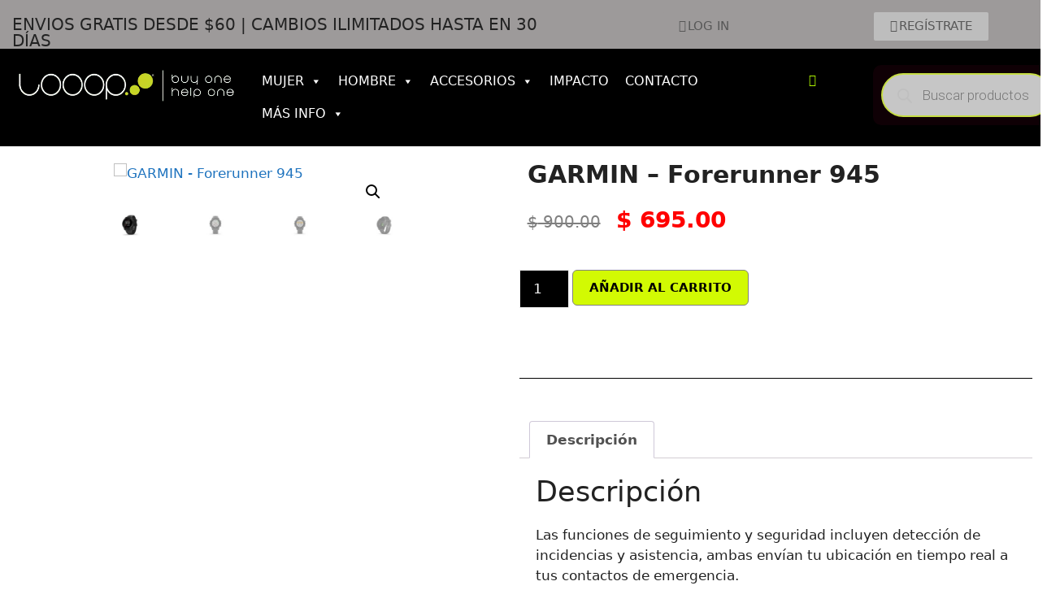

--- FILE ---
content_type: text/css; charset=UTF-8
request_url: https://www.looop.rocks/wp-content/cache/min/1/wp-content/plugins/productsize-chart-for-woocommerce/public/css/remodal-default-theme.css?ver=1767120537
body_size: 154
content:
.remodal-bg.remodal-is-opening,.remodal-bg.remodal-is-opened{-webkit-filter:blur(3px);filter:blur(3px)}.remodal-overlay{background:rgba(43,46,56,.9);cursor:pointer}.remodal-overlay.remodal-is-opening,.remodal-overlay.remodal-is-closing{-webkit-animation-fill-mode:forwards;animation-fill-mode:forwards}.remodal-overlay.remodal-is-opening{-webkit-animation:remodal-overlay-opening-keyframes 0.3s;animation:remodal-overlay-opening-keyframes 0.3s}.remodal-overlay.remodal-is-closing{-webkit-animation:remodal-overlay-closing-keyframes 0.3s;animation:remodal-overlay-closing-keyframes 0.3s}.remodal-wrapper{padding:10px 10px 0;cursor:pointer}.remodal{-webkit-box-sizing:border-box;box-sizing:border-box;width:100%;margin-bottom:10px;-webkit-transform:translate3d(0,0,0);transform:translate3d(0,0,0);color:#2b2e38;background:#fff;cursor:initial}.remodal.remodal-is-opening,.remodal.remodal-is-closing{-webkit-animation-fill-mode:forwards;animation-fill-mode:forwards}.remodal.remodal-is-opening{-webkit-animation:remodal-opening-keyframes 0.3s;animation:remodal-opening-keyframes 0.3s}.remodal.remodal-is-closing{-webkit-animation:remodal-closing-keyframes 0.3s;animation:remodal-closing-keyframes 0.3s}.remodal,.remodal-wrapper:after{vertical-align:middle}.remodal-close{position:absolute;top:0;right:0;display:block;overflow:visible;width:35px;height:35px;margin:0;padding:0;cursor:pointer;-webkit-transition:color 0.2s;transition:color 0.2s;text-decoration:none;color:#95979c;border:0;outline:0;background:transparent}.remodal-close:hover,.remodal-close:focus{color:#2b2e38}.remodal-close:before{font-family:Arial,"Helvetica CY","Nimbus Sans L",sans-serif!important;font-size:25px;line-height:35px;position:absolute;top:0;left:0;display:block;width:35px;content:"\00d7";text-align:center}.remodal-confirm,.remodal-cancel{font:inherit;display:inline-block;overflow:visible;min-width:110px;margin:0;padding:12px 0;cursor:pointer;-webkit-transition:background 0.2s;transition:background 0.2s;text-align:center;vertical-align:middle;text-decoration:none;border:0;outline:0}.remodal-confirm{color:#fff;background:#81c784}.remodal-confirm:hover,.remodal-confirm:focus{background:#66bb6a}.remodal-cancel{color:#fff;background:#e57373}.remodal-cancel:hover,.remodal-cancel:focus{background:#ef5350}.remodal-confirm::-moz-focus-inner,.remodal-cancel::-moz-focus-inner,.remodal-close::-moz-focus-inner{padding:0;border:0}@-webkit-keyframes remodal-opening-keyframes{from{-webkit-transform:scale(1.05);transform:scale(1.05);opacity:0}to{-webkit-transform:none;transform:none;opacity:1}}@keyframes remodal-opening-keyframes{from{-webkit-transform:scale(1.05);transform:scale(1.05);opacity:0}to{-webkit-transform:none;transform:none;opacity:1}}@-webkit-keyframes remodal-closing-keyframes{from{-webkit-transform:scale(1);transform:scale(1);opacity:1}to{-webkit-transform:scale(.95);transform:scale(.95);opacity:0}}@keyframes remodal-closing-keyframes{from{-webkit-transform:scale(1);transform:scale(1);opacity:1}to{-webkit-transform:scale(.95);transform:scale(.95);opacity:0}}@-webkit-keyframes remodal-overlay-opening-keyframes{from{opacity:0}to{opacity:1}}@keyframes remodal-overlay-opening-keyframes{from{opacity:0}to{opacity:1}}@-webkit-keyframes remodal-overlay-closing-keyframes{from{opacity:1}to{opacity:0}}@keyframes remodal-overlay-closing-keyframes{from{opacity:1}to{opacity:0}}@media only screen and (min-width:641px){.remodal{max-width:700px}}.lt-ie9 .remodal-overlay{background:#2b2e38}.lt-ie9 .remodal{width:700px}

--- FILE ---
content_type: text/css; charset=UTF-8
request_url: https://www.looop.rocks/wp-content/cache/min/1/wp-content/plugins/yith-woocommerce-badge-management-premium/assets/fonts/open-sans/style.css?ver=1767120507
body_size: -256
content:
@font-face{font-display:swap;font-family:'Open Sans';font-style:normal;font-weight:400;src:url(../../../../../../../../../plugins/yith-woocommerce-badge-management-premium/assets/fonts/open-sans/open-sans-v27-latin-ext_latin-regular.eot);src:local('Open Sans'),url('../../../../../../../../../plugins/yith-woocommerce-badge-management-premium/assets/fonts/open-sans/open-sans-v27-latin-ext_latin-regular.eot?#iefix') format('embedded-opentype'),url(../../../../../../../../../plugins/yith-woocommerce-badge-management-premium/assets/fonts/open-sans/open-sans-v27-latin-ext_latin-regular.woff2) format('woff2'),url(../../../../../../../../../plugins/yith-woocommerce-badge-management-premium/assets/fonts/open-sans/open-sans-v27-latin-ext_latin-regular.woff) format('woff'),url(../../../../../../../../../plugins/yith-woocommerce-badge-management-premium/assets/fonts/open-sans/open-sans-v27-latin-ext_latin-regular.ttf) format('truetype'),url('../../../../../../../../../plugins/yith-woocommerce-badge-management-premium/assets/fonts/open-sans/open-sans-v27-latin-ext_latin-regular.svg#OpenSans') format('svg')}@font-face{font-display:swap;font-family:'Open Sans';font-style:normal;font-weight:700;src:url(../../../../../../../../../plugins/yith-woocommerce-badge-management-premium/assets/fonts/open-sans/open-sans-v27-latin-ext_latin-700.eot);src:local('Open Sans'),url('../../../../../../../../../plugins/yith-woocommerce-badge-management-premium/assets/fonts/open-sans/open-sans-v27-latin-ext_latin-700.eot?#iefix') format('embedded-opentype'),url(../../../../../../../../../plugins/yith-woocommerce-badge-management-premium/assets/fonts/open-sans/open-sans-v27-latin-ext_latin-700.woff2) format('woff2'),url(../../../../../../../../../plugins/yith-woocommerce-badge-management-premium/assets/fonts/open-sans/open-sans-v27-latin-ext_latin-700.woff) format('woff'),url(../../../../../../../../../plugins/yith-woocommerce-badge-management-premium/assets/fonts/open-sans/open-sans-v27-latin-ext_latin-700.ttf) format('truetype'),url('../../../../../../../../../plugins/yith-woocommerce-badge-management-premium/assets/fonts/open-sans/open-sans-v27-latin-ext_latin-700.svg#OpenSans') format('svg')}@font-face{font-display:swap;font-family:'Open Sans';font-style:italic;font-weight:400;src:url(../../../../../../../../../plugins/yith-woocommerce-badge-management-premium/assets/fonts/open-sans/open-sans-v27-latin-ext_latin-italic.eot);src:local('Open Sans'),url('../../../../../../../../../plugins/yith-woocommerce-badge-management-premium/assets/fonts/open-sans/open-sans-v27-latin-ext_latin-italic.eot?#iefix') format('embedded-opentype'),url(../../../../../../../../../plugins/yith-woocommerce-badge-management-premium/assets/fonts/open-sans/open-sans-v27-latin-ext_latin-italic.woff2) format('woff2'),url(../../../../../../../../../plugins/yith-woocommerce-badge-management-premium/assets/fonts/open-sans/open-sans-v27-latin-ext_latin-italic.woff) format('woff'),url(../../../../../../../../../plugins/yith-woocommerce-badge-management-premium/assets/fonts/open-sans/open-sans-v27-latin-ext_latin-italic.ttf) format('truetype'),url('../../../../../../../../../plugins/yith-woocommerce-badge-management-premium/assets/fonts/open-sans/open-sans-v27-latin-ext_latin-italic.svg#OpenSans') format('svg')}@font-face{font-display:swap;font-family:'Open Sans';font-style:italic;font-weight:700;src:url(../../../../../../../../../plugins/yith-woocommerce-badge-management-premium/assets/fonts/open-sans/open-sans-v27-latin-ext_latin-700italic.eot);src:local('Open Sans'),url('../../../../../../../../../plugins/yith-woocommerce-badge-management-premium/assets/fonts/open-sans/open-sans-v27-latin-ext_latin-700italic.eot?#iefix') format('embedded-opentype'),url(../../../../../../../../../plugins/yith-woocommerce-badge-management-premium/assets/fonts/open-sans/open-sans-v27-latin-ext_latin-700italic.woff2) format('woff2'),url(../../../../../../../../../plugins/yith-woocommerce-badge-management-premium/assets/fonts/open-sans/open-sans-v27-latin-ext_latin-700italic.woff) format('woff'),url(../../../../../../../../../plugins/yith-woocommerce-badge-management-premium/assets/fonts/open-sans/open-sans-v27-latin-ext_latin-700italic.ttf) format('truetype'),url('../../../../../../../../../plugins/yith-woocommerce-badge-management-premium/assets/fonts/open-sans/open-sans-v27-latin-ext_latin-700italic.svg#OpenSans') format('svg')}

--- FILE ---
content_type: text/css; charset=UTF-8
request_url: https://www.looop.rocks/wp-content/uploads/elementor/css/post-1500.css?ver=1752695613
body_size: 1305
content:
.elementor-1500 .elementor-element.elementor-element-a6b2d73 > .elementor-container{min-height:0px;}.elementor-1500 .elementor-element.elementor-element-a6b2d73:not(.elementor-motion-effects-element-type-background), .elementor-1500 .elementor-element.elementor-element-a6b2d73 > .elementor-motion-effects-container > .elementor-motion-effects-layer{background-color:#9D9A9A;}.elementor-1500 .elementor-element.elementor-element-a6b2d73{transition:background 0.3s, border 0.3s, border-radius 0.3s, box-shadow 0.3s;margin-top:0px;margin-bottom:-15px;}.elementor-1500 .elementor-element.elementor-element-a6b2d73 > .elementor-background-overlay{transition:background 0.3s, border-radius 0.3s, opacity 0.3s;}.elementor-bc-flex-widget .elementor-1500 .elementor-element.elementor-element-380d84b.elementor-column .elementor-widget-wrap{align-items:flex-end;}.elementor-1500 .elementor-element.elementor-element-380d84b.elementor-column.elementor-element[data-element_type="column"] > .elementor-widget-wrap.elementor-element-populated{align-content:flex-end;align-items:flex-end;}.elementor-1500 .elementor-element.elementor-element-380d84b.elementor-column > .elementor-widget-wrap{justify-content:flex-start;}.elementor-1500 .elementor-element.elementor-element-380d84b > .elementor-widget-wrap > .elementor-widget:not(.elementor-widget__width-auto):not(.elementor-widget__width-initial):not(:last-child):not(.elementor-absolute){margin-bottom:0px;}.elementor-1500 .elementor-element.elementor-element-7aab3bb{text-align:left;}.elementor-1500 .elementor-element.elementor-element-7aab3bb .elementor-heading-title{font-size:20px;}.elementor-1500 .elementor-element.elementor-element-7aab3bb > .elementor-widget-container{margin:5px 0px 0px 0px;padding:0px 0px 0px 0px;}.elementor-1500 .elementor-element.elementor-element-7aab3bb.elementor-element{--align-self:center;--order:-99999 /* order start hack */;}.elementor-1500 .elementor-element.elementor-element-b5fb924 .elementor-button .elementor-align-icon-right{margin-left:2px;}.elementor-1500 .elementor-element.elementor-element-b5fb924 .elementor-button .elementor-align-icon-left{margin-right:2px;}.elementor-1500 .elementor-element.elementor-element-b5fb924 .elementor-button{font-size:15px;font-weight:500;fill:#575757;color:#575757;background-color:#BDBDBD;}.elementor-1500 .elementor-element.elementor-element-b5fb924 > .elementor-widget-container{margin:0px 0px 0px 0px;}.elementor-1500 .elementor-element.elementor-element-b5fb924.elementor-element{--align-self:center;--order:99999 /* order end hack */;}.elementor-1500 .elementor-element.elementor-element-611bd16 .elementor-button .elementor-align-icon-right{margin-left:2px;}.elementor-1500 .elementor-element.elementor-element-611bd16 .elementor-button .elementor-align-icon-left{margin-right:2px;}.elementor-1500 .elementor-element.elementor-element-611bd16 .elementor-button{font-size:15px;font-weight:500;fill:#000000;color:#000000;background-color:#9D9A9A;}.elementor-1500 .elementor-element.elementor-element-611bd16 .elementor-button:hover, .elementor-1500 .elementor-element.elementor-element-611bd16 .elementor-button:focus{color:#8AFF02;}.elementor-1500 .elementor-element.elementor-element-611bd16 .elementor-button:hover svg, .elementor-1500 .elementor-element.elementor-element-611bd16 .elementor-button:focus svg{fill:#8AFF02;}.elementor-1500 .elementor-element.elementor-element-611bd16 > .elementor-widget-container{margin:0px 0px 0px 0px;}.elementor-1500 .elementor-element.elementor-element-611bd16.elementor-element{--align-self:center;--order:99999 /* order end hack */;}.elementor-1500 .elementor-element.elementor-element-08bbd87.elementor-column > .elementor-widget-wrap{justify-content:flex-end;}.elementor-1500 .elementor-element.elementor-element-08bbd87 > .elementor-widget-wrap > .elementor-widget:not(.elementor-widget__width-auto):not(.elementor-widget__width-initial):not(:last-child):not(.elementor-absolute){margin-bottom:0px;}.elementor-1500 .elementor-element.elementor-element-2f2ffc9 .elementor-button .elementor-align-icon-right{margin-left:2px;}.elementor-1500 .elementor-element.elementor-element-2f2ffc9 .elementor-button .elementor-align-icon-left{margin-right:2px;}.elementor-1500 .elementor-element.elementor-element-2f2ffc9 .elementor-button{font-size:15px;font-weight:500;fill:#000000;color:#000000;background-color:#9D9A9A;}.elementor-1500 .elementor-element.elementor-element-2f2ffc9 .elementor-button:hover, .elementor-1500 .elementor-element.elementor-element-2f2ffc9 .elementor-button:focus{color:#8AFF02;}.elementor-1500 .elementor-element.elementor-element-2f2ffc9 .elementor-button:hover svg, .elementor-1500 .elementor-element.elementor-element-2f2ffc9 .elementor-button:focus svg{fill:#8AFF02;}.elementor-1500 .elementor-element.elementor-element-2f2ffc9 > .elementor-widget-container{margin:0px 0px 0px 0px;}.elementor-1500 .elementor-element.elementor-element-2f2ffc9.elementor-element{--align-self:center;--order:99999 /* order end hack */;}.elementor-1500 .elementor-element.elementor-element-5d64594 .elementor-button .elementor-align-icon-right{margin-left:2px;}.elementor-1500 .elementor-element.elementor-element-5d64594 .elementor-button .elementor-align-icon-left{margin-right:2px;}.elementor-1500 .elementor-element.elementor-element-5d64594 .elementor-button{font-size:15px;font-weight:500;fill:#575757;color:#575757;background-color:#9D9A9A;}.elementor-1500 .elementor-element.elementor-element-5d64594 > .elementor-widget-container{margin:0px 0px 0px 0px;}.elementor-1500 .elementor-element.elementor-element-5d64594.elementor-element{--align-self:center;--order:99999 /* order end hack */;}.elementor-1500 .elementor-element.elementor-element-873329f.elementor-column > .elementor-widget-wrap{justify-content:flex-end;}.elementor-1500 .elementor-element.elementor-element-873329f > .elementor-widget-wrap > .elementor-widget:not(.elementor-widget__width-auto):not(.elementor-widget__width-initial):not(:last-child):not(.elementor-absolute){margin-bottom:0px;}.elementor-1500 .elementor-element.elementor-element-b905994 .elementor-field-group{margin-bottom:10px;}.elementor-1500 .elementor-element.elementor-element-b905994 .elementor-form-fields-wrapper{margin-bottom:-10px;}.elementor-1500 .elementor-element.elementor-element-b905994 .elementor-field-group .elementor-field:not(.elementor-select-wrapper){background-color:#ffffff;}.elementor-1500 .elementor-element.elementor-element-b905994 .elementor-field-group .elementor-select-wrapper select{background-color:#ffffff;}.elementor-1500 .elementor-element.elementor-element-b905994 .elementor-widget-container .elementor-login__logged-in-message{color:#575757;}.elementor-1500 .elementor-element.elementor-element-b905994{width:var( --container-widget-width, 83.093% );max-width:83.093%;--container-widget-width:83.093%;--container-widget-flex-grow:0;}.elementor-1500 .elementor-element.elementor-element-b905994.elementor-element{--flex-grow:0;--flex-shrink:0;}.elementor-1500 .elementor-element.elementor-element-9298ff2 .elementor-button .elementor-align-icon-right{margin-left:2px;}.elementor-1500 .elementor-element.elementor-element-9298ff2 .elementor-button .elementor-align-icon-left{margin-right:2px;}.elementor-1500 .elementor-element.elementor-element-9298ff2 .elementor-button{font-size:15px;font-weight:500;fill:#575757;color:#575757;background-color:#BDBDBD;}.elementor-1500 .elementor-element.elementor-element-9298ff2 > .elementor-widget-container{margin:0px 0px 0px 0px;}.elementor-1500 .elementor-element.elementor-element-9298ff2.elementor-element{--align-self:center;--order:99999 /* order end hack */;}.elementor-1500 .elementor-element.elementor-element-bfa11bd{--display:flex;--flex-direction:row;--container-widget-width:initial;--container-widget-height:100%;--container-widget-flex-grow:1;--container-widget-align-self:stretch;--background-transition:0.3s;}.elementor-1500 .elementor-element.elementor-element-bfa11bd:not(.elementor-motion-effects-element-type-background), .elementor-1500 .elementor-element.elementor-element-bfa11bd > .elementor-motion-effects-container > .elementor-motion-effects-layer{background-color:#9D9A9A;}.elementor-1500 .elementor-element.elementor-element-bfa11bd, .elementor-1500 .elementor-element.elementor-element-bfa11bd::before{--border-transition:0.3s;}.elementor-1500 .elementor-element.elementor-element-9060c14{--display:flex;--flex-direction:row;--container-widget-width:initial;--container-widget-height:100%;--container-widget-flex-grow:1;--container-widget-align-self:stretch;--justify-content:flex-start;--gap:0px 0px;--flex-wrap:nowrap;--background-transition:0.3s;--z-index:111;}.elementor-1500 .elementor-element.elementor-element-9060c14:not(.elementor-motion-effects-element-type-background), .elementor-1500 .elementor-element.elementor-element-9060c14 > .elementor-motion-effects-container > .elementor-motion-effects-layer{background-color:#000000;}.elementor-1500 .elementor-element.elementor-element-9060c14, .elementor-1500 .elementor-element.elementor-element-9060c14::before{--border-transition:0.3s;}.elementor-1500 .elementor-element.elementor-element-de43e89{--display:flex;--flex-direction:column;--container-widget-width:calc( ( 1 - var( --container-widget-flex-grow ) ) * 100% );--container-widget-height:initial;--container-widget-flex-grow:0;--container-widget-align-self:initial;--justify-content:center;--align-items:flex-start;--gap:0px 0px;--background-transition:0.3s;--z-index:3;}.elementor-1500 .elementor-element.elementor-element-de43e89.e-con{--flex-grow:0;--flex-shrink:0;}.elementor-1500 .elementor-element.elementor-element-e72a4cf{--display:flex;--flex-direction:row;--container-widget-width:calc( ( 1 - var( --container-widget-flex-grow ) ) * 100% );--container-widget-height:100%;--container-widget-flex-grow:1;--container-widget-align-self:stretch;--justify-content:flex-start;--align-items:center;--gap:0px 0px;--background-transition:0.3s;--z-index:3;}.elementor-1500 .elementor-element.elementor-element-e72a4cf.e-con{--flex-grow:0;--flex-shrink:0;}.elementor-1500 .elementor-element.elementor-element-7952677{color:#FFFFFF;}.elementor-1500 .elementor-element.elementor-element-ebcf524{--display:flex;--flex-direction:row;--container-widget-width:calc( ( 1 - var( --container-widget-flex-grow ) ) * 100% );--container-widget-height:100%;--container-widget-flex-grow:1;--container-widget-align-self:stretch;--justify-content:flex-end;--align-items:center;--gap:0px 0px;--background-transition:0.3s;--z-index:4;}.elementor-1500 .elementor-element.elementor-element-ebcf524.e-con{--flex-grow:0;--flex-shrink:0;}.elementor-1500 .elementor-element.elementor-element-c81c6c2 .elementor-button{fill:#AFF702;color:#AFF702;background-color:#02010100;}.elementor-1500 .elementor-element.elementor-element-c81c6c2{z-index:4;}.elementor-1500 .elementor-element.elementor-element-d7b4aea{--display:flex;--flex-direction:row;--container-widget-width:calc( ( 1 - var( --container-widget-flex-grow ) ) * 100% );--container-widget-height:100%;--container-widget-flex-grow:1;--container-widget-align-self:stretch;--justify-content:flex-end;--align-items:center;--gap:0px 0px;--background-transition:0.3s;--z-index:1;}.elementor-1500 .elementor-element.elementor-element-d7b4aea.e-con{--flex-grow:0;--flex-shrink:0;}.elementor-1500 .elementor-element.elementor-element-12ef4a9.elementor-element{--flex-grow:0;--flex-shrink:0;}.elementor-1500 .elementor-element.elementor-element-12ef4a9{z-index:4;}@media(min-width:768px){.elementor-1500 .elementor-element.elementor-element-380d84b{width:56.004%;}.elementor-1500 .elementor-element.elementor-element-08bbd87{width:23.251%;}.elementor-1500 .elementor-element.elementor-element-873329f{width:20.409%;}.elementor-1500 .elementor-element.elementor-element-de43e89{--width:23.209%;}.elementor-1500 .elementor-element.elementor-element-e72a4cf{--width:52.278%;}.elementor-1500 .elementor-element.elementor-element-ebcf524{--width:8.142%;}.elementor-1500 .elementor-element.elementor-element-d7b4aea{--width:17.199%;}}@media(max-width:767px){.elementor-1500 .elementor-element.elementor-element-a6b2d73 > .elementor-container{min-height:0px;}.elementor-1500 .elementor-element.elementor-element-a6b2d73{margin-top:-22px;margin-bottom:-13px;padding:0px 0px 0px 0px;}.elementor-1500 .elementor-element.elementor-element-380d84b{width:30%;}.elementor-1500 .elementor-element.elementor-element-380d84b > .elementor-widget-wrap > .elementor-widget:not(.elementor-widget__width-auto):not(.elementor-widget__width-initial):not(:last-child):not(.elementor-absolute){margin-bottom:0px;}.elementor-1500 .elementor-element.elementor-element-380d84b > .elementor-element-populated{margin:15px 0px 0px 0px;--e-column-margin-right:0px;--e-column-margin-left:0px;}.elementor-1500 .elementor-element.elementor-element-b5fb924 .elementor-button{font-size:12px;padding:0px 0px 0px 0px;}.elementor-1500 .elementor-element.elementor-element-611bd16 .elementor-button{font-size:12px;padding:0px 0px 0px 0px;}.elementor-1500 .elementor-element.elementor-element-611bd16 > .elementor-widget-container{margin:0px 0px 0px 0px;padding:0px 0px 0px 0px;}.elementor-1500 .elementor-element.elementor-element-08bbd87{width:30%;}.elementor-bc-flex-widget .elementor-1500 .elementor-element.elementor-element-08bbd87.elementor-column .elementor-widget-wrap{align-items:center;}.elementor-1500 .elementor-element.elementor-element-08bbd87.elementor-column.elementor-element[data-element_type="column"] > .elementor-widget-wrap.elementor-element-populated{align-content:center;align-items:center;}.elementor-1500 .elementor-element.elementor-element-08bbd87.elementor-column > .elementor-widget-wrap{justify-content:flex-end;}.elementor-1500 .elementor-element.elementor-element-08bbd87 > .elementor-widget-wrap > .elementor-widget:not(.elementor-widget__width-auto):not(.elementor-widget__width-initial):not(:last-child):not(.elementor-absolute){margin-bottom:-2px;}.elementor-1500 .elementor-element.elementor-element-08bbd87 > .elementor-element-populated{margin:015px 0px 0px 0px;--e-column-margin-right:0px;--e-column-margin-left:0px;}.elementor-1500 .elementor-element.elementor-element-2f2ffc9 .elementor-button{padding:0px 0px 0px 0px;}.elementor-1500 .elementor-element.elementor-element-2f2ffc9 > .elementor-widget-container{margin:0px 0px 0px 0px;padding:0px 0px 0px 0px;}.elementor-1500 .elementor-element.elementor-element-5d64594 .elementor-button{padding:0px 0px 0px 0px;}.elementor-1500 .elementor-element.elementor-element-873329f{width:40%;}.elementor-bc-flex-widget .elementor-1500 .elementor-element.elementor-element-873329f.elementor-column .elementor-widget-wrap{align-items:center;}.elementor-1500 .elementor-element.elementor-element-873329f.elementor-column.elementor-element[data-element_type="column"] > .elementor-widget-wrap.elementor-element-populated{align-content:center;align-items:center;}.elementor-1500 .elementor-element.elementor-element-873329f.elementor-column > .elementor-widget-wrap{justify-content:flex-end;}.elementor-1500 .elementor-element.elementor-element-873329f > .elementor-widget-wrap > .elementor-widget:not(.elementor-widget__width-auto):not(.elementor-widget__width-initial):not(:last-child):not(.elementor-absolute){margin-bottom:-2px;}.elementor-1500 .elementor-element.elementor-element-873329f > .elementor-element-populated{margin:015px 0px 0px 0px;--e-column-margin-right:0px;--e-column-margin-left:0px;}.elementor-1500 .elementor-element.elementor-element-b905994 .elementor-widget-container .elementor-login__logged-in-message{font-size:9px;}.elementor-1500 .elementor-element.elementor-element-9298ff2 .elementor-button{font-size:12px;padding:0px 0px 0px 0px;}.elementor-1500 .elementor-element.elementor-element-9298ff2 > .elementor-widget-container{margin:0px 0px 0px 0px;}.elementor-1500 .elementor-element.elementor-element-bfa11bd{--flex-direction:column;--container-widget-width:calc( ( 1 - var( --container-widget-flex-grow ) ) * 100% );--container-widget-height:initial;--container-widget-flex-grow:0;--container-widget-align-self:initial;--align-items:center;--margin-block-start:0px;--margin-block-end:0px;--margin-inline-start:0px;--margin-inline-end:0px;--padding-block-start:-1px;--padding-block-end:0px;--padding-inline-start:0px;--padding-inline-end:0px;}.elementor-1500 .elementor-element.elementor-element-337521a{text-align:center;font-size:12px;}.elementor-1500 .elementor-element.elementor-element-337521a > .elementor-widget-container{margin:4px 0px -15px 0px;}.elementor-1500 .elementor-element.elementor-element-9060c14{--min-height:0px;--flex-direction:column;--container-widget-width:100%;--container-widget-height:initial;--container-widget-flex-grow:0;--container-widget-align-self:initial;--justify-content:flex-start;--margin-block-start:0px;--margin-block-end:0px;--margin-inline-start:0px;--margin-inline-end:0px;--padding-block-start:0px;--padding-block-end:0px;--padding-inline-start:0px;--padding-inline-end:0px;}.elementor-1500 .elementor-element.elementor-element-de43e89{--margin-block-start:0px;--margin-block-end:15px;--margin-inline-start:0px;--margin-inline-end:0px;}.elementor-1500 .elementor-element.elementor-element-e72a4cf{--min-height:74px;--flex-direction:row;--container-widget-width:calc( ( 1 - var( --container-widget-flex-grow ) ) * 100% );--container-widget-height:100%;--container-widget-flex-grow:1;--container-widget-align-self:stretch;--justify-content:space-evenly;--align-items:center;--margin-block-start:-20px;--margin-block-end:0px;--margin-inline-start:0px;--margin-inline-end:0px;--z-index:110;}.elementor-1500 .elementor-element.elementor-element-e72a4cf.e-con{--align-self:flex-start;--flex-grow:0;--flex-shrink:0;}.elementor-1500 .elementor-element.elementor-element-7952677{text-align:left;}.elementor-1500 .elementor-element.elementor-element-7952677 > .elementor-widget-container{margin:22px 0px 0px 0px;}.elementor-1500 .elementor-element.elementor-element-d87c4f6.elementor-element{--flex-grow:1;--flex-shrink:0;}.elementor-1500 .elementor-element.elementor-element-ebcf524{--min-height:74px;--justify-content:space-evenly;--margin-block-start:0px;--margin-block-end:0px;--margin-inline-start:0px;--margin-inline-end:0px;--z-index:1;}.elementor-1500 .elementor-element.elementor-element-ebcf524.e-con{--align-self:flex-end;--flex-grow:1;--flex-shrink:0;}.elementor-1500 .elementor-element.elementor-element-d7b4aea{--min-height:74px;--justify-content:space-evenly;--margin-block-start:0px;--margin-block-end:0px;--margin-inline-start:0px;--margin-inline-end:0px;}.elementor-1500 .elementor-element.elementor-element-d7b4aea.e-con{--align-self:flex-end;--flex-grow:1;--flex-shrink:0;}.elementor-1500 .elementor-element.elementor-element-12ef4a9 > .elementor-widget-container{margin:-8px 0px 0px 0px;padding:0px 0px 0px 0px;}.elementor-1500 .elementor-element.elementor-element-12ef4a9{width:100%;max-width:100%;z-index:2;}}

--- FILE ---
content_type: text/css; charset=UTF-8
request_url: https://www.looop.rocks/wp-content/uploads/elementor/css/post-4205.css?ver=1764356613
body_size: 559
content:
.elementor-4205 .elementor-element.elementor-element-5c84cad > .elementor-element-populated{margin:0px 0px 0px 5px;--e-column-margin-right:0px;--e-column-margin-left:5px;}.woocommerce .elementor-4205 .elementor-element.elementor-element-0457506 .woocommerce-product-gallery__trigger + .woocommerce-product-gallery__wrapper,
					.woocommerce .elementor-4205 .elementor-element.elementor-element-0457506 .flex-viewport{border-radius:0px 0px 0px 0px;}.woocommerce .elementor-4205 .elementor-element.elementor-element-0457506 .flex-viewport:not(:last-child){margin-bottom:31px;}.woocommerce .elementor-4205 .elementor-element.elementor-element-0457506 .flex-control-thumbs img{border-radius:24px 24px 24px 24px;}.woocommerce .elementor-4205 .elementor-element.elementor-element-0457506 .flex-control-thumbs li{padding-right:calc(62px / 2);padding-left:calc(62px / 2);padding-bottom:62px;}.woocommerce .elementor-4205 .elementor-element.elementor-element-0457506 .flex-control-thumbs{margin-right:calc(-62px / 2);margin-left:calc(-62px / 2);}.elementor-4205 .elementor-element.elementor-element-0457506 > .elementor-widget-container{margin:11px 125px 125px 125px;padding:0px 0px 0px 0px;}.elementor-4205 .elementor-element.elementor-element-a486ae5 > .elementor-element-populated{margin:0px 60px 0px 0px;--e-column-margin-right:60px;--e-column-margin-left:0px;}.elementor-4205 .elementor-element.elementor-element-bb2dd32 .elementor-heading-title{font-size:30px;font-weight:600;}.woocommerce .elementor-4205 .elementor-element.elementor-element-00999e0 .price{color:#000000;font-size:20px;font-weight:400;}.woocommerce .elementor-4205 .elementor-element.elementor-element-00999e0 .price ins{color:#FF0000;font-size:28px;font-weight:600;}body:not(.rtl) .elementor-4205 .elementor-element.elementor-element-00999e0:not(.elementor-product-price-block-yes) del{margin-right:13px;}body.rtl .elementor-4205 .elementor-element.elementor-element-00999e0:not(.elementor-product-price-block-yes) del{margin-left:13px;}.elementor-4205 .elementor-element.elementor-element-00999e0.elementor-product-price-block-yes del{margin-bottom:13px;}.elementor-4205 .elementor-element.elementor-element-75aca19 .cart button, .elementor-4205 .elementor-element.elementor-element-75aca19 .cart .button{font-size:15px;font-weight:600;border-radius:6px 6px 6px 6px;color:#000000;background-color:#D2FA03;border-color:#818181;transition:all 0.2s;}.elementor-4205 .elementor-element.elementor-element-75aca19{--button-spacing:0px;}.elementor-4205 .elementor-element.elementor-element-75aca19 .quantity .qty{font-size:17px;color:#FFFFFF;background-color:#000000;transition:all 0.2s;}.woocommerce .elementor-4205 .elementor-element.elementor-element-75aca19 form.cart .variations{width:71%;margin-bottom:19px;}.woocommerce .elementor-4205 .elementor-element.elementor-element-75aca19 form.cart table.variations tr th, .woocommerce .elementor-4205 .elementor-element.elementor-element-75aca19 form.cart table.variations tr td{padding-top:calc( 2px/2 );padding-bottom:calc( 2px/2 );}.woocommerce .elementor-4205 .elementor-element.elementor-element-75aca19 form.cart table.variations label{color:#000000;font-size:20px;font-weight:500;}.woocommerce .elementor-4205 .elementor-element.elementor-element-75aca19 form.cart table.variations td.value select{color:#000000;}.woocommerce .elementor-4205 .elementor-element.elementor-element-75aca19 form.cart table.variations td.value select, .woocommerce .elementor-4205 .elementor-element.elementor-element-75aca19 form.cart table.variations td.value:before{background-color:#D0CDCD;border:1px solid #C9FF00;}.woocommerce .elementor-4205 .elementor-element.elementor-element-75aca19 form.cart table.variations td.value select, .woocommerce div.product.elementor.elementor-4205 .elementor-element.elementor-element-75aca19 form.cart table.variations td.value:before{font-size:17px;}.elementor-4205 .elementor-element.elementor-element-75aca19 > .elementor-widget-container{margin:0px 0px 0px 0px;}.elementor-4205 .elementor-element.elementor-element-22b32cf{--divider-border-style:solid;--divider-color:#000;--divider-border-width:1px;}.elementor-4205 .elementor-element.elementor-element-22b32cf .elementor-divider-separator{width:100%;margin:0 auto;margin-center:0;}.elementor-4205 .elementor-element.elementor-element-22b32cf .elementor-divider{text-align:center;padding-top:32px;padding-bottom:32px;}.elementor-4205 .elementor-element.elementor-element-22b32cf > .elementor-widget-container{margin:0px 0px 0px 0px;}.elementor-4205 .elementor-element.elementor-element-74c9ee2{--divider-border-style:solid;--divider-color:#000;--divider-border-width:1px;}.elementor-4205 .elementor-element.elementor-element-74c9ee2 .elementor-divider-separator{width:100%;}.elementor-4205 .elementor-element.elementor-element-74c9ee2 .elementor-divider{padding-top:15px;padding-bottom:15px;}.elementor-4205 .elementor-element.elementor-element-74c9ee2 > .elementor-widget-container{margin:279px 0px 0px 0px;}.elementor-4205 .elementor-element.elementor-element-5df77b0.elementor-wc-products  ul.products{grid-column-gap:78px;grid-row-gap:54px;}.elementor-4205 .elementor-element.elementor-element-5df77b0.elementor-wc-products ul.products li.product{text-align:center;}.elementor-4205 .elementor-element.elementor-element-5df77b0.elementor-wc-products .attachment-woocommerce_thumbnail{margin-bottom:21px;}.elementor-4205 .elementor-element.elementor-element-5df77b0.elementor-wc-products ul.products li.product .woocommerce-loop-product__title{color:#000000;}.elementor-4205 .elementor-element.elementor-element-5df77b0.elementor-wc-products ul.products li.product .woocommerce-loop-category__title{color:#000000;}.elementor-4205 .elementor-element.elementor-element-5df77b0.elementor-wc-products ul.products li.product .price{color:#800101;font-size:18px;}.elementor-4205 .elementor-element.elementor-element-5df77b0.elementor-wc-products ul.products li.product .price ins{color:#800101;}.elementor-4205 .elementor-element.elementor-element-5df77b0.elementor-wc-products ul.products li.product .price ins .amount{color:#800101;}.elementor-4205 .elementor-element.elementor-element-5df77b0.elementor-wc-products ul.products li.product .price del{color:#2C2C2C;}.elementor-4205 .elementor-element.elementor-element-5df77b0.elementor-wc-products ul.products li.product .price del .amount{color:#2C2C2C;}.elementor-4205 .elementor-element.elementor-element-5df77b0.elementor-wc-products ul.products li.product .button{color:#C2FF02;background-color:#000000;font-size:17px;font-weight:400;}.woocommerce .elementor-4205 .elementor-element.elementor-element-5df77b0.elementor-wc-products .products > h2{font-size:36px;text-transform:uppercase;line-height:0.6em;text-align:center;margin-bottom:52px;}.elementor-4205 .elementor-element.elementor-element-5df77b0.elementor-wc-products ul.products li.product span.onsale{display:block;background-color:#C30000;border-radius:17px;min-width:74px;min-height:28px;line-height:28px;margin:-17px;}@media(min-width:768px){.elementor-4205 .elementor-element.elementor-element-5c84cad{width:49.11%;}.elementor-4205 .elementor-element.elementor-element-196adac{width:50.889%;}}@media(max-width:1024px){.elementor-4205 .elementor-element.elementor-element-5df77b0.elementor-wc-products  ul.products{grid-column-gap:20px;grid-row-gap:40px;}}@media(max-width:767px){.elementor-4205 .elementor-element.elementor-element-5df77b0.elementor-wc-products  ul.products{grid-column-gap:20px;grid-row-gap:40px;}.elementor-4205 .elementor-element.elementor-element-5df77b0.elementor-wc-products ul.products li.product{text-align:center;}.elementor-4205 .elementor-element.elementor-element-5df77b0.elementor-wc-products ul.products li.product .woocommerce-loop-product__title, .elementor-4205 .elementor-element.elementor-element-5df77b0.elementor-wc-products ul.products li.product .woocommerce-loop-category__title{letter-spacing:1px;}.elementor-4205 .elementor-element.elementor-element-5df77b0.elementor-wc-products ul.products li.product .woocommerce-loop-product__title{margin-bottom:0px;}.elementor-4205 .elementor-element.elementor-element-5df77b0.elementor-wc-products ul.products li.product .woocommerce-loop-category__title{margin-bottom:0px;}.woocommerce .elementor-4205 .elementor-element.elementor-element-5df77b0.elementor-wc-products .products > h2{line-height:0.8em;text-align:center;margin-bottom:37px;}}